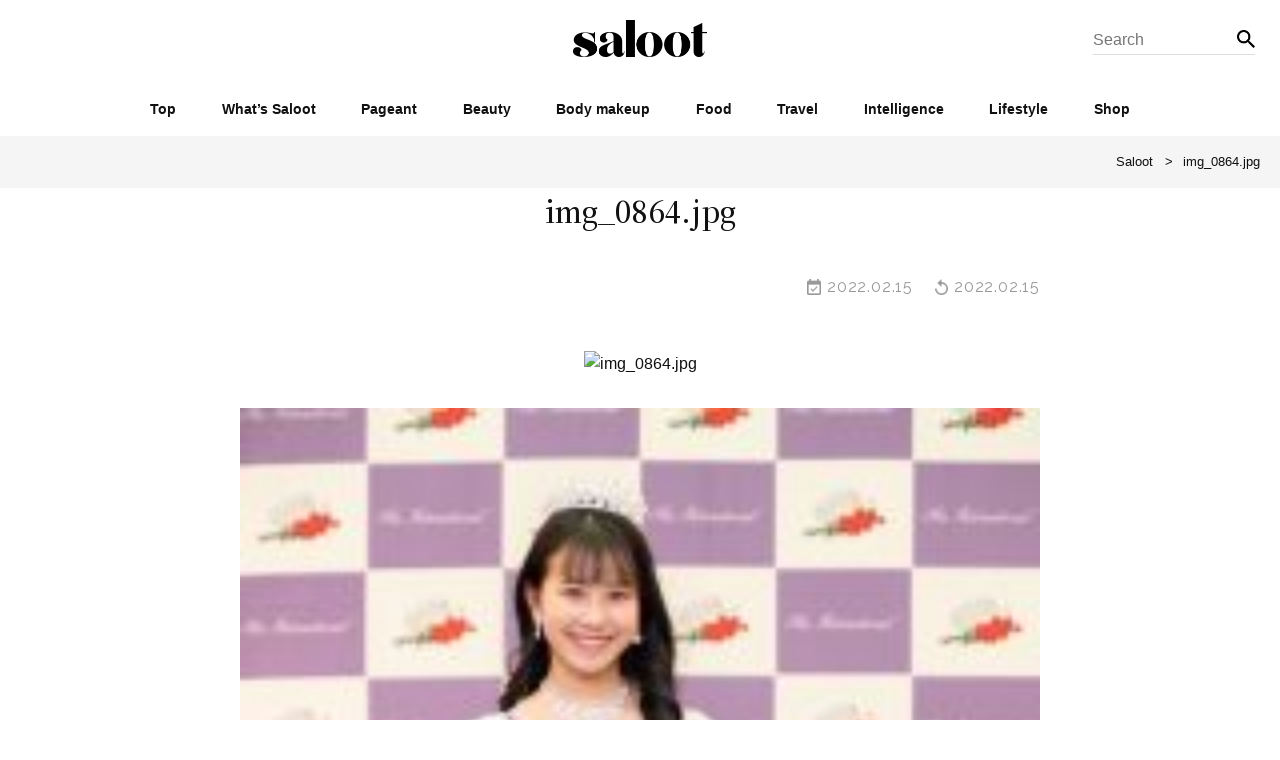

--- FILE ---
content_type: text/html; charset=UTF-8
request_url: https://saloot.jp/img_0864-jpg/
body_size: 8195
content:
<!DOCTYPE html>
<html lang="ja">

<head>
	<script data-ad-client="pub-4369486979406762" async src="https://pagead2.googlesyndication.com/
pagead/js/adsbygoogle.js"></script>
    <meta charset="utf-8">
    <meta http-equiv="X-UA-Compatible" content="IE=edge">
    <meta name="viewport" content="width=device-width, initial-scale=1.0">
    <meta name="format-detection" content="telephone=no">
    
        <link rel="stylesheet" href="https://fonts.googleapis.com/css?family=Noto+Sans+JP:100,300,400,500&amp;subset=japanese">
    <link rel="stylesheet" href="https://fonts.googleapis.com/css?family=Noto+Sans+KR:100,300,400,500&amp;subset=japanese">
    <link href="https://fonts.googleapis.com/css?family=Noto+Serif+JP:200,300,400,500&amp;subset=japanese" rel="stylesheet">
    <link href="https://fonts.googleapis.com/css?family=Noto+Serif+KR:200,300,400,500&amp;subset=japanese" rel="stylesheet">
    <link href="https://fonts.googleapis.com/css2?family=Raleway:wght@300;400;500;700&display=swap" rel="stylesheet">
    <!-- webfont end -->
    <link rel="stylesheet" href="https://saloot.jp/wp-content/themes/saloot/css/common.css?update20200611">
    <link rel="stylesheet" href="https://saloot.jp/wp-content/themes/saloot/css/style.css?update20200611">
    <link href="https://fonts.googleapis.com/icon?family=Material+Icons" rel="stylesheet">
    <link rel="stylesheet" href="https://saloot.jp/wp-content/themes/saloot/style.css?2020-06-18-074103">
    <!-- css end -->
    <script src="https://code.jquery.com/jquery-2.2.0.min.js" type="text/javascript"></script>
    <link rel="stylesheet" type="text/css" href="https://saloot.jp/wp-content/themes/saloot/js/slick.css">
    <!--<link rel="stylesheet" type="text/css" href="https://saloot.jp/wp-content/themes/saloot/js/slick-theme.css">-->
    <script src="https://saloot.jp/wp-content/themes/saloot/js/slick.js" type="text/javascript" charset="utf-8"></script>
    <link href="https://saloot.jp/wp-content/themes/saloot/js/magnific-popup.css" rel="stylesheet" type="text/css">
    <script src="https://saloot.jp/wp-content/themes/saloot/js/magnific-popup.js"></script>
    <script src="https://saloot.jp/wp-content/themes/saloot/js/scrollsmoothly.js"></script>
    <link rel="stylesheet" href="https://ajax.googleapis.com/ajax/libs/jqueryui/1/themes/ui-darkness/jquery-ui.css">
    <script src="https://saloot.jp/wp-content/themes/saloot/js/function.js"></script>
    <!-- js end -->
    <link rel="icon" href="https://saloot.jp/wp-content/themes/saloot/icon.ico">
    <!-- favicon end -->
    	<style>img:is([sizes="auto" i], [sizes^="auto," i]) { contain-intrinsic-size: 3000px 1500px }</style>
	
		<!-- All in One SEO 4.1.2.3 -->
		<title>img_0864.jpg | saloot</title>
		<meta property="og:site_name" content="saloot" />
		<meta property="og:type" content="article" />
		<meta property="og:title" content="img_0864.jpg | saloot" />
		<meta property="og:image" content="https://saloot.jp/wp-content/uploads/2020/06/visual.png" />
		<meta property="og:image:secure_url" content="https://saloot.jp/wp-content/uploads/2020/06/visual.png" />
		<meta property="og:image:width" content="1000" />
		<meta property="og:image:height" content="500" />
		<meta property="article:published_time" content="2022-02-15T01:04:42Z" />
		<meta property="article:modified_time" content="2022-02-15T01:04:42Z" />
		<meta name="twitter:card" content="summary_large_image" />
		<meta name="twitter:domain" content="saloot.jp" />
		<meta name="twitter:title" content="img_0864.jpg | saloot" />
		<meta name="twitter:image" content="https://saloot.jp/wp-content/uploads/2020/06/visual.png" />
		<script type="application/ld+json" class="aioseo-schema">
			{"@context":"https:\/\/schema.org","@graph":[{"@type":"WebSite","@id":"https:\/\/saloot.jp\/#website","url":"https:\/\/saloot.jp\/","name":"saloot","description":"\u305d\u306e\u51fa\u4f1a\u3044\u304c\u3001\u4eba\u751f\u3092\u5909\u3048\u308b\u3002\u81ea\u5206\u3089\u3057\u304f\u8f1d\u304f\u4eba\u306e\u305f\u3081\u306e\u30e9\u30a4\u30d5\u30b9\u30bf\u30a4\u30eb\u30de\u30ac\u30b8\u30f3","publisher":{"@id":"https:\/\/saloot.jp\/#organization"}},{"@type":"Organization","@id":"https:\/\/saloot.jp\/#organization","name":"saloot","url":"https:\/\/saloot.jp\/"},{"@type":"BreadcrumbList","@id":"https:\/\/saloot.jp\/img_0864-jpg\/#breadcrumblist","itemListElement":[{"@type":"ListItem","@id":"https:\/\/saloot.jp\/#listItem","position":"1","item":{"@type":"WebPage","@id":"https:\/\/saloot.jp\/","name":"\u30db\u30fc\u30e0","description":"\u305d\u306e\u51fa\u4f1a\u3044\u304c\u3001\u4eba\u751f\u3092\u5909\u3048\u308b\u3002\u81ea\u5206\u3089\u3057\u304f\u8f1d\u304f\u4eba\u306e\u305f\u3081\u306e\u30e9\u30a4\u30d5\u30b9\u30bf\u30a4\u30eb\u30de\u30ac\u30b8\u30f3","url":"https:\/\/saloot.jp\/"},"nextItem":"https:\/\/saloot.jp\/img_0864-jpg\/#listItem"},{"@type":"ListItem","@id":"https:\/\/saloot.jp\/img_0864-jpg\/#listItem","position":"2","item":{"@type":"WebPage","@id":"https:\/\/saloot.jp\/img_0864-jpg\/","name":"img_0864.jpg","url":"https:\/\/saloot.jp\/img_0864-jpg\/"},"previousItem":"https:\/\/saloot.jp\/#listItem"}]},{"@type":"Person","@id":"https:\/\/saloot.jp\/columnist\/osumi\/#author","url":"https:\/\/saloot.jp\/columnist\/osumi\/","name":"\u5927\u4f4f \u5948\u4fdd\u5b50","image":{"@type":"ImageObject","@id":"https:\/\/saloot.jp\/img_0864-jpg\/#authorImage","url":"https:\/\/saloot.jp\/wp-content\/uploads\/2021\/02\/IMG_5424-150x150.jpeg","width":"96","height":"96","caption":"\u5927\u4f4f \u5948\u4fdd\u5b50"}},{"@type":"ItemPage","@id":"https:\/\/saloot.jp\/img_0864-jpg\/#itempage","url":"https:\/\/saloot.jp\/img_0864-jpg\/","name":"img_0864.jpg | saloot","inLanguage":"ja","isPartOf":{"@id":"https:\/\/saloot.jp\/#website"},"breadcrumb":{"@id":"https:\/\/saloot.jp\/img_0864-jpg\/#breadcrumblist"},"author":"https:\/\/saloot.jp\/img_0864-jpg\/#author","creator":"https:\/\/saloot.jp\/img_0864-jpg\/#author","datePublished":"2022-02-15T01:04:42+09:00","dateModified":"2022-02-15T01:04:42+09:00"}]}
		</script>
		<!-- All in One SEO -->

<link rel='dns-prefetch' href='//pagead2.googlesyndication.com' />
<script type="text/javascript">
/* <![CDATA[ */
window._wpemojiSettings = {"baseUrl":"https:\/\/s.w.org\/images\/core\/emoji\/15.0.3\/72x72\/","ext":".png","svgUrl":"https:\/\/s.w.org\/images\/core\/emoji\/15.0.3\/svg\/","svgExt":".svg","source":{"concatemoji":"https:\/\/saloot.jp\/wp-includes\/js\/wp-emoji-release.min.js?ver=6.7.4"}};
/*! This file is auto-generated */
!function(i,n){var o,s,e;function c(e){try{var t={supportTests:e,timestamp:(new Date).valueOf()};sessionStorage.setItem(o,JSON.stringify(t))}catch(e){}}function p(e,t,n){e.clearRect(0,0,e.canvas.width,e.canvas.height),e.fillText(t,0,0);var t=new Uint32Array(e.getImageData(0,0,e.canvas.width,e.canvas.height).data),r=(e.clearRect(0,0,e.canvas.width,e.canvas.height),e.fillText(n,0,0),new Uint32Array(e.getImageData(0,0,e.canvas.width,e.canvas.height).data));return t.every(function(e,t){return e===r[t]})}function u(e,t,n){switch(t){case"flag":return n(e,"\ud83c\udff3\ufe0f\u200d\u26a7\ufe0f","\ud83c\udff3\ufe0f\u200b\u26a7\ufe0f")?!1:!n(e,"\ud83c\uddfa\ud83c\uddf3","\ud83c\uddfa\u200b\ud83c\uddf3")&&!n(e,"\ud83c\udff4\udb40\udc67\udb40\udc62\udb40\udc65\udb40\udc6e\udb40\udc67\udb40\udc7f","\ud83c\udff4\u200b\udb40\udc67\u200b\udb40\udc62\u200b\udb40\udc65\u200b\udb40\udc6e\u200b\udb40\udc67\u200b\udb40\udc7f");case"emoji":return!n(e,"\ud83d\udc26\u200d\u2b1b","\ud83d\udc26\u200b\u2b1b")}return!1}function f(e,t,n){var r="undefined"!=typeof WorkerGlobalScope&&self instanceof WorkerGlobalScope?new OffscreenCanvas(300,150):i.createElement("canvas"),a=r.getContext("2d",{willReadFrequently:!0}),o=(a.textBaseline="top",a.font="600 32px Arial",{});return e.forEach(function(e){o[e]=t(a,e,n)}),o}function t(e){var t=i.createElement("script");t.src=e,t.defer=!0,i.head.appendChild(t)}"undefined"!=typeof Promise&&(o="wpEmojiSettingsSupports",s=["flag","emoji"],n.supports={everything:!0,everythingExceptFlag:!0},e=new Promise(function(e){i.addEventListener("DOMContentLoaded",e,{once:!0})}),new Promise(function(t){var n=function(){try{var e=JSON.parse(sessionStorage.getItem(o));if("object"==typeof e&&"number"==typeof e.timestamp&&(new Date).valueOf()<e.timestamp+604800&&"object"==typeof e.supportTests)return e.supportTests}catch(e){}return null}();if(!n){if("undefined"!=typeof Worker&&"undefined"!=typeof OffscreenCanvas&&"undefined"!=typeof URL&&URL.createObjectURL&&"undefined"!=typeof Blob)try{var e="postMessage("+f.toString()+"("+[JSON.stringify(s),u.toString(),p.toString()].join(",")+"));",r=new Blob([e],{type:"text/javascript"}),a=new Worker(URL.createObjectURL(r),{name:"wpTestEmojiSupports"});return void(a.onmessage=function(e){c(n=e.data),a.terminate(),t(n)})}catch(e){}c(n=f(s,u,p))}t(n)}).then(function(e){for(var t in e)n.supports[t]=e[t],n.supports.everything=n.supports.everything&&n.supports[t],"flag"!==t&&(n.supports.everythingExceptFlag=n.supports.everythingExceptFlag&&n.supports[t]);n.supports.everythingExceptFlag=n.supports.everythingExceptFlag&&!n.supports.flag,n.DOMReady=!1,n.readyCallback=function(){n.DOMReady=!0}}).then(function(){return e}).then(function(){var e;n.supports.everything||(n.readyCallback(),(e=n.source||{}).concatemoji?t(e.concatemoji):e.wpemoji&&e.twemoji&&(t(e.twemoji),t(e.wpemoji)))}))}((window,document),window._wpemojiSettings);
/* ]]> */
</script>
<style id='wp-emoji-styles-inline-css' type='text/css'>

	img.wp-smiley, img.emoji {
		display: inline !important;
		border: none !important;
		box-shadow: none !important;
		height: 1em !important;
		width: 1em !important;
		margin: 0 0.07em !important;
		vertical-align: -0.1em !important;
		background: none !important;
		padding: 0 !important;
	}
</style>
<link rel='stylesheet' id='wp-block-library-css' href='https://saloot.jp/wp-includes/css/dist/block-library/style.min.css?ver=6.7.4' type='text/css' media='all' />
<style id='wp-block-library-inline-css' type='text/css'>
.has-text-align-justify{text-align:justify;}
</style>
<link rel='stylesheet' id='mediaelement-css' href='https://saloot.jp/wp-includes/js/mediaelement/mediaelementplayer-legacy.min.css?ver=4.2.17' type='text/css' media='all' />
<link rel='stylesheet' id='wp-mediaelement-css' href='https://saloot.jp/wp-includes/js/mediaelement/wp-mediaelement.min.css?ver=6.7.4' type='text/css' media='all' />
<style id='classic-theme-styles-inline-css' type='text/css'>
/*! This file is auto-generated */
.wp-block-button__link{color:#fff;background-color:#32373c;border-radius:9999px;box-shadow:none;text-decoration:none;padding:calc(.667em + 2px) calc(1.333em + 2px);font-size:1.125em}.wp-block-file__button{background:#32373c;color:#fff;text-decoration:none}
</style>
<style id='global-styles-inline-css' type='text/css'>
:root{--wp--preset--aspect-ratio--square: 1;--wp--preset--aspect-ratio--4-3: 4/3;--wp--preset--aspect-ratio--3-4: 3/4;--wp--preset--aspect-ratio--3-2: 3/2;--wp--preset--aspect-ratio--2-3: 2/3;--wp--preset--aspect-ratio--16-9: 16/9;--wp--preset--aspect-ratio--9-16: 9/16;--wp--preset--color--black: #000000;--wp--preset--color--cyan-bluish-gray: #abb8c3;--wp--preset--color--white: #ffffff;--wp--preset--color--pale-pink: #f78da7;--wp--preset--color--vivid-red: #cf2e2e;--wp--preset--color--luminous-vivid-orange: #ff6900;--wp--preset--color--luminous-vivid-amber: #fcb900;--wp--preset--color--light-green-cyan: #7bdcb5;--wp--preset--color--vivid-green-cyan: #00d084;--wp--preset--color--pale-cyan-blue: #8ed1fc;--wp--preset--color--vivid-cyan-blue: #0693e3;--wp--preset--color--vivid-purple: #9b51e0;--wp--preset--gradient--vivid-cyan-blue-to-vivid-purple: linear-gradient(135deg,rgba(6,147,227,1) 0%,rgb(155,81,224) 100%);--wp--preset--gradient--light-green-cyan-to-vivid-green-cyan: linear-gradient(135deg,rgb(122,220,180) 0%,rgb(0,208,130) 100%);--wp--preset--gradient--luminous-vivid-amber-to-luminous-vivid-orange: linear-gradient(135deg,rgba(252,185,0,1) 0%,rgba(255,105,0,1) 100%);--wp--preset--gradient--luminous-vivid-orange-to-vivid-red: linear-gradient(135deg,rgba(255,105,0,1) 0%,rgb(207,46,46) 100%);--wp--preset--gradient--very-light-gray-to-cyan-bluish-gray: linear-gradient(135deg,rgb(238,238,238) 0%,rgb(169,184,195) 100%);--wp--preset--gradient--cool-to-warm-spectrum: linear-gradient(135deg,rgb(74,234,220) 0%,rgb(151,120,209) 20%,rgb(207,42,186) 40%,rgb(238,44,130) 60%,rgb(251,105,98) 80%,rgb(254,248,76) 100%);--wp--preset--gradient--blush-light-purple: linear-gradient(135deg,rgb(255,206,236) 0%,rgb(152,150,240) 100%);--wp--preset--gradient--blush-bordeaux: linear-gradient(135deg,rgb(254,205,165) 0%,rgb(254,45,45) 50%,rgb(107,0,62) 100%);--wp--preset--gradient--luminous-dusk: linear-gradient(135deg,rgb(255,203,112) 0%,rgb(199,81,192) 50%,rgb(65,88,208) 100%);--wp--preset--gradient--pale-ocean: linear-gradient(135deg,rgb(255,245,203) 0%,rgb(182,227,212) 50%,rgb(51,167,181) 100%);--wp--preset--gradient--electric-grass: linear-gradient(135deg,rgb(202,248,128) 0%,rgb(113,206,126) 100%);--wp--preset--gradient--midnight: linear-gradient(135deg,rgb(2,3,129) 0%,rgb(40,116,252) 100%);--wp--preset--font-size--small: 13px;--wp--preset--font-size--medium: 20px;--wp--preset--font-size--large: 36px;--wp--preset--font-size--x-large: 42px;--wp--preset--spacing--20: 0.44rem;--wp--preset--spacing--30: 0.67rem;--wp--preset--spacing--40: 1rem;--wp--preset--spacing--50: 1.5rem;--wp--preset--spacing--60: 2.25rem;--wp--preset--spacing--70: 3.38rem;--wp--preset--spacing--80: 5.06rem;--wp--preset--shadow--natural: 6px 6px 9px rgba(0, 0, 0, 0.2);--wp--preset--shadow--deep: 12px 12px 50px rgba(0, 0, 0, 0.4);--wp--preset--shadow--sharp: 6px 6px 0px rgba(0, 0, 0, 0.2);--wp--preset--shadow--outlined: 6px 6px 0px -3px rgba(255, 255, 255, 1), 6px 6px rgba(0, 0, 0, 1);--wp--preset--shadow--crisp: 6px 6px 0px rgba(0, 0, 0, 1);}:where(.is-layout-flex){gap: 0.5em;}:where(.is-layout-grid){gap: 0.5em;}body .is-layout-flex{display: flex;}.is-layout-flex{flex-wrap: wrap;align-items: center;}.is-layout-flex > :is(*, div){margin: 0;}body .is-layout-grid{display: grid;}.is-layout-grid > :is(*, div){margin: 0;}:where(.wp-block-columns.is-layout-flex){gap: 2em;}:where(.wp-block-columns.is-layout-grid){gap: 2em;}:where(.wp-block-post-template.is-layout-flex){gap: 1.25em;}:where(.wp-block-post-template.is-layout-grid){gap: 1.25em;}.has-black-color{color: var(--wp--preset--color--black) !important;}.has-cyan-bluish-gray-color{color: var(--wp--preset--color--cyan-bluish-gray) !important;}.has-white-color{color: var(--wp--preset--color--white) !important;}.has-pale-pink-color{color: var(--wp--preset--color--pale-pink) !important;}.has-vivid-red-color{color: var(--wp--preset--color--vivid-red) !important;}.has-luminous-vivid-orange-color{color: var(--wp--preset--color--luminous-vivid-orange) !important;}.has-luminous-vivid-amber-color{color: var(--wp--preset--color--luminous-vivid-amber) !important;}.has-light-green-cyan-color{color: var(--wp--preset--color--light-green-cyan) !important;}.has-vivid-green-cyan-color{color: var(--wp--preset--color--vivid-green-cyan) !important;}.has-pale-cyan-blue-color{color: var(--wp--preset--color--pale-cyan-blue) !important;}.has-vivid-cyan-blue-color{color: var(--wp--preset--color--vivid-cyan-blue) !important;}.has-vivid-purple-color{color: var(--wp--preset--color--vivid-purple) !important;}.has-black-background-color{background-color: var(--wp--preset--color--black) !important;}.has-cyan-bluish-gray-background-color{background-color: var(--wp--preset--color--cyan-bluish-gray) !important;}.has-white-background-color{background-color: var(--wp--preset--color--white) !important;}.has-pale-pink-background-color{background-color: var(--wp--preset--color--pale-pink) !important;}.has-vivid-red-background-color{background-color: var(--wp--preset--color--vivid-red) !important;}.has-luminous-vivid-orange-background-color{background-color: var(--wp--preset--color--luminous-vivid-orange) !important;}.has-luminous-vivid-amber-background-color{background-color: var(--wp--preset--color--luminous-vivid-amber) !important;}.has-light-green-cyan-background-color{background-color: var(--wp--preset--color--light-green-cyan) !important;}.has-vivid-green-cyan-background-color{background-color: var(--wp--preset--color--vivid-green-cyan) !important;}.has-pale-cyan-blue-background-color{background-color: var(--wp--preset--color--pale-cyan-blue) !important;}.has-vivid-cyan-blue-background-color{background-color: var(--wp--preset--color--vivid-cyan-blue) !important;}.has-vivid-purple-background-color{background-color: var(--wp--preset--color--vivid-purple) !important;}.has-black-border-color{border-color: var(--wp--preset--color--black) !important;}.has-cyan-bluish-gray-border-color{border-color: var(--wp--preset--color--cyan-bluish-gray) !important;}.has-white-border-color{border-color: var(--wp--preset--color--white) !important;}.has-pale-pink-border-color{border-color: var(--wp--preset--color--pale-pink) !important;}.has-vivid-red-border-color{border-color: var(--wp--preset--color--vivid-red) !important;}.has-luminous-vivid-orange-border-color{border-color: var(--wp--preset--color--luminous-vivid-orange) !important;}.has-luminous-vivid-amber-border-color{border-color: var(--wp--preset--color--luminous-vivid-amber) !important;}.has-light-green-cyan-border-color{border-color: var(--wp--preset--color--light-green-cyan) !important;}.has-vivid-green-cyan-border-color{border-color: var(--wp--preset--color--vivid-green-cyan) !important;}.has-pale-cyan-blue-border-color{border-color: var(--wp--preset--color--pale-cyan-blue) !important;}.has-vivid-cyan-blue-border-color{border-color: var(--wp--preset--color--vivid-cyan-blue) !important;}.has-vivid-purple-border-color{border-color: var(--wp--preset--color--vivid-purple) !important;}.has-vivid-cyan-blue-to-vivid-purple-gradient-background{background: var(--wp--preset--gradient--vivid-cyan-blue-to-vivid-purple) !important;}.has-light-green-cyan-to-vivid-green-cyan-gradient-background{background: var(--wp--preset--gradient--light-green-cyan-to-vivid-green-cyan) !important;}.has-luminous-vivid-amber-to-luminous-vivid-orange-gradient-background{background: var(--wp--preset--gradient--luminous-vivid-amber-to-luminous-vivid-orange) !important;}.has-luminous-vivid-orange-to-vivid-red-gradient-background{background: var(--wp--preset--gradient--luminous-vivid-orange-to-vivid-red) !important;}.has-very-light-gray-to-cyan-bluish-gray-gradient-background{background: var(--wp--preset--gradient--very-light-gray-to-cyan-bluish-gray) !important;}.has-cool-to-warm-spectrum-gradient-background{background: var(--wp--preset--gradient--cool-to-warm-spectrum) !important;}.has-blush-light-purple-gradient-background{background: var(--wp--preset--gradient--blush-light-purple) !important;}.has-blush-bordeaux-gradient-background{background: var(--wp--preset--gradient--blush-bordeaux) !important;}.has-luminous-dusk-gradient-background{background: var(--wp--preset--gradient--luminous-dusk) !important;}.has-pale-ocean-gradient-background{background: var(--wp--preset--gradient--pale-ocean) !important;}.has-electric-grass-gradient-background{background: var(--wp--preset--gradient--electric-grass) !important;}.has-midnight-gradient-background{background: var(--wp--preset--gradient--midnight) !important;}.has-small-font-size{font-size: var(--wp--preset--font-size--small) !important;}.has-medium-font-size{font-size: var(--wp--preset--font-size--medium) !important;}.has-large-font-size{font-size: var(--wp--preset--font-size--large) !important;}.has-x-large-font-size{font-size: var(--wp--preset--font-size--x-large) !important;}
:where(.wp-block-post-template.is-layout-flex){gap: 1.25em;}:where(.wp-block-post-template.is-layout-grid){gap: 1.25em;}
:where(.wp-block-columns.is-layout-flex){gap: 2em;}:where(.wp-block-columns.is-layout-grid){gap: 2em;}
:root :where(.wp-block-pullquote){font-size: 1.5em;line-height: 1.6;}
</style>
<link rel='stylesheet' id='ppress-frontend-css' href='https://saloot.jp/wp-content/plugins/wp-user-avatar/assets/css/frontend.min.css?ver=3.1.15' type='text/css' media='all' />
<link rel='stylesheet' id='ppress-flatpickr-css' href='https://saloot.jp/wp-content/plugins/wp-user-avatar/assets/flatpickr/flatpickr.min.css?ver=3.1.15' type='text/css' media='all' />
<link rel='stylesheet' id='ppress-select2-css' href='https://saloot.jp/wp-content/plugins/wp-user-avatar/assets/select2/select2.min.css?ver=6.7.4' type='text/css' media='all' />
<link rel='stylesheet' id='video-js-css' href='https://saloot.jp/wp-content/plugins/video-embed-thumbnail-generator/video-js/v5/video-js.min.css?ver=5.20.5' type='text/css' media='all' />
<link rel='stylesheet' id='video-js-kg-skin-css' href='https://saloot.jp/wp-content/plugins/video-embed-thumbnail-generator/video-js/v5/kg-video-js-skin.css?ver=4.7.2' type='text/css' media='all' />
<link rel='stylesheet' id='kgvid_video_styles-css' href='https://saloot.jp/wp-content/plugins/video-embed-thumbnail-generator/css/kgvid_styles.css?ver=4.7.2' type='text/css' media='all' />
<link rel='stylesheet' id='jetpack_css-css' href='https://saloot.jp/wp-content/plugins/jetpack/css/jetpack.css?ver=10.1.2' type='text/css' media='all' />
<script type="text/javascript" src="https://saloot.jp/wp-includes/js/jquery/jquery.min.js?ver=3.7.1" id="jquery-core-js"></script>
<script type="text/javascript" src="https://saloot.jp/wp-includes/js/jquery/jquery-migrate.min.js?ver=3.4.1" id="jquery-migrate-js"></script>
<script type="text/javascript" src="https://saloot.jp/wp-content/plugins/wp-user-avatar/assets/flatpickr/flatpickr.min.js?ver=6.7.4" id="ppress-flatpickr-js"></script>
<script type="text/javascript" src="https://saloot.jp/wp-content/plugins/wp-user-avatar/assets/select2/select2.min.js?ver=6.7.4" id="ppress-select2-js"></script>
<link rel="https://api.w.org/" href="https://saloot.jp/wp-json/" /><link rel="alternate" title="JSON" type="application/json" href="https://saloot.jp/wp-json/wp/v2/media/1470" /><link rel="EditURI" type="application/rsd+xml" title="RSD" href="https://saloot.jp/xmlrpc.php?rsd" />
<meta name="generator" content="WordPress 6.7.4" />
<link rel='shortlink' href='https://saloot.jp/?p=1470' />
<link rel="alternate" title="oEmbed (JSON)" type="application/json+oembed" href="https://saloot.jp/wp-json/oembed/1.0/embed?url=https%3A%2F%2Fsaloot.jp%2Fimg_0864-jpg%2F" />
<link rel="alternate" title="oEmbed (XML)" type="text/xml+oembed" href="https://saloot.jp/wp-json/oembed/1.0/embed?url=https%3A%2F%2Fsaloot.jp%2Fimg_0864-jpg%2F&#038;format=xml" />
<meta name="cdp-version" content="1.1.7" /><meta name="generator" content="Site Kit by Google 1.40.0" /><!-- Markup (JSON-LD) structured in schema.org ver.4.8.1 START -->
<script type="application/ld+json">
{
    "@context": "https://schema.org",
    "@type": "BreadcrumbList",
    "itemListElement": [
        {
            "@type": "ListItem",
            "position": 1,
            "item": {
                "@id": "https://saloot.jp",
                "name": "Saloot"
            }
        },
        {
            "@type": "ListItem",
            "position": 2,
            "item": {
                "@id": "https://saloot.jp/img_0864-jpg/",
                "name": "img_0864.jpg"
            }
        }
    ]
}
</script>
<!-- Markup (JSON-LD) structured in schema.org END -->
<style type='text/css'>img#wpstats{display:none}</style>
		<script async src="//pagead2.googlesyndication.com/pagead/js/adsbygoogle.js"></script><script>(adsbygoogle = window.adsbygoogle || []).push({"google_ad_client":"ca-pub-4369486979406762","enable_page_level_ads":true,"tag_partner":"site_kit"});</script>		<style type="text/css" id="wp-custom-css">
			/*whatsページタイトルの崩れを調整*/
.post-content-body h2.text_title {
display: block;
padding: inherit;
margin: 0 0 40px;
}
.post-content-body h2.text_title::before {
left: inherit;
}
/*
@media screen and (max-width: 768px){
#footer .fnav li:nth-child(-n+3) {
margin: 0 15px;
}
}
*/		</style>
		        <script data-ad-client="ca-pub-9884713364614475" async src="https://pagead2.googlesyndication.com/pagead/js/adsbygoogle.js"></script>
</head>

<body class="attachment attachment-template-default single single-attachment postid-1470 attachmentid-1470 attachment-jpeg article">

    <div id="wrapper" class="top">

        <header id="header" class="area">
    <div class="inner">
<h1 class="logo"><a href="https://saloot.jp/"><img src="https://saloot.jp/wp-content/themes/saloot/img/common/logo.png" alt="saloot"></a></h1>
        <div class="search pc">
            <form action="https://saloot.jp" method="get">
                <input type="search" name="s" placeholder="Search" required>
                <button type="submit"><img src="https://saloot.jp/wp-content/themes/saloot/img/common/icon_search.png" alt="検索"></button>
            </form>

        </div>

        <nav id="gnav" class="pc">
            <ul><li><span><a href="https://saloot.jp">Top</a></span></li>
<li><span><a href="https://saloot.jp/whatssaloot/">What&#8217;s Saloot</a></span></li>
<li><span><a href="https://saloot.jp/pageant/">Pageant</a></span></li>
<li><span><a href="https://saloot.jp/beauty/">Beauty</a></span></li>
<li><span><a href="https://saloot.jp/body-makeup/">Body makeup</a></span></li>
<li><span><a href="https://saloot.jp/food/">Food</a></span></li>
<li><span><a href="https://saloot.jp/travel/">Travel</a></span></li>
<li><span><a href="https://saloot.jp/intelligence/">Intelligence</a></span></li>
<li><span><a href="https://saloot.jp/lifestyle/">Lifestyle</a></span></li>
<li><span><a href="https://maison-rosecrusaders.com/">Shop</a></span></li>
</ul>        </nav>
        <!-- gnav_pc end -->

    </div>
</header>
<!-- header end -->        <div id="nav_sp" class="sp">
    <div id="btn_nav"><span></span><span></span><span></span></div>
    <nav>
        <div class="search sp">
        <form action="https://saloot.jp" method="get">
                <input type="text" name="s" placeholder="Search" required>
                <button type="submit"><img src="https://saloot.jp/wp-content/themes/saloot/img/common/icon_search_sp.png" alt="検索"></button>
            </form>
        </div>
        <ul>
            <div class="menu-%e3%83%98%e3%83%83%e3%83%80%e3%83%bc%e3%83%a1%e3%83%8b%e3%83%a5%e3%83%bc-container"><ul id="menu-%e3%83%98%e3%83%83%e3%83%80%e3%83%bc%e3%83%a1%e3%83%8b%e3%83%a5%e3%83%bc-1" class="menu"><li><span><a href="https://saloot.jp">Top</a></span></li>
<li><span><a href="https://saloot.jp/whatssaloot/">What&#8217;s Saloot</a></span></li>
<li><span><a href="https://saloot.jp/pageant/">Pageant</a></span></li>
<li><span><a href="https://saloot.jp/beauty/">Beauty</a></span></li>
<li><span><a href="https://saloot.jp/body-makeup/">Body makeup</a></span></li>
<li><span><a href="https://saloot.jp/food/">Food</a></span></li>
<li><span><a href="https://saloot.jp/travel/">Travel</a></span></li>
<li><span><a href="https://saloot.jp/intelligence/">Intelligence</a></span></li>
<li><span><a href="https://saloot.jp/lifestyle/">Lifestyle</a></span></li>
<li><span><a href="https://maison-rosecrusaders.com/">Shop</a></span></li>
</ul></div>        </ul>
    </nav>
</div>
<!-- nav sp end -->
        <main id="main">
            <section>
                <!-- Markup (JSON-LD) structured in schema.org Breadcrumb START -->
<ol class="breadcrumb pc">
<li><a href="https://saloot.jp">Saloot</a></li>
<li><a href="https://saloot.jp/img_0864-jpg/">img_0864.jpg</a></li>
</ol>
<!-- Markup (JSON-LD) structured in schema.org Breadcrumb END -->


		<div id="article" class="area">
			<div class="inner">

				<section class="detail">

										<h1 class="title serif"><span>img_0864.jpg</span></h1>
					<div class="date raleway">
						<p class="post">2022.02.15</p>
						<p class="update">2022.02.15</p>
					</div>
					<!-- post heading end -->
					<div class="post-content-body">
						<p class="img"><img src="" alt="img_0864.jpg"></p>
						<p class="attachment"><a href='https://saloot.jp/wp-content/uploads/2022/02/img_0864.jpg'><img fetchpriority="high" decoding="async" width="200" height="300" src="https://saloot.jp/wp-content/uploads/2022/02/img_0864-200x300.jpg" class="attachment-medium size-medium" alt="" srcset="https://saloot.jp/wp-content/uploads/2022/02/img_0864-200x300.jpg 200w, https://saloot.jp/wp-content/uploads/2022/02/img_0864-683x1024.jpg 683w, https://saloot.jp/wp-content/uploads/2022/02/img_0864-768x1151.jpg 768w, https://saloot.jp/wp-content/uploads/2022/02/img_0864-1025x1536.jpg 1025w, https://saloot.jp/wp-content/uploads/2022/02/img_0864.jpg 1046w" sizes="(max-width: 200px) 100vw, 200px" /></a></p>
					</div>
					<!-- post content end -->
					<p class="view raleway">123 view</p>

					<div class="info">
												<p class="icon"><a href="https://saloot.jp/columnist/osumi/"><img data-del="avatar" alt='' src='https://saloot.jp/wp-content/uploads/2021/02/IMG_5424-150x150.jpeg' class='avatar pp-user-avatar avatar-100 photo ' height='100' width='100'/></a></p>
						<div class="columnist">
							<p class="en raleway">COLUMNIST</p>
							<p class="name"><a href="https://saloot.jp/columnist/osumi/">大住 奈保子</a></p>
						</div>
					</div>
					<!-- info end -->

					<ul class="detail_pager">
						<li class="prev"><a href="https://saloot.jp/img_0864-jpg/" rel="prev">img_0864.jpg</a></li>
						<li class="next"></li>
					</ul>
					<!-- detail_pager end -->

				</section>

			</div>
		</div>
		<!-- article end -->


    <div id="ad" class="area">
        <div class="inner">
                            <ul class="ad">
                    <li><script async src="https://pagead2.googlesyndication.com/pagead/js/adsbygoogle.js?client=ca-pub-4369486979406762"
     crossorigin="anonymous"></script>
<!-- ディスプレイ広告 -->
<ins class="adsbygoogle"
     style="display:block"
     data-ad-client="ca-pub-4369486979406762"
     data-ad-slot="3287539206"
     data-ad-format="auto"
     data-full-width-responsive="true"></ins>
<script>
     (adsbygoogle = window.adsbygoogle || []).push({});
</script></li>                </ul>
                                        <p class="ban">
                    <div class="textwidget custom-html-widget"><div id="ad" class="area">
<div class="inner">
<p class="ban">
<a href="https://maison-rosecrusaders.com/" target="_blank">
<img src="https://saloot.jp/wp-content/uploads/2020/07/shop_ban_sp.jpg" alt="SALOOT Online shop" class="_pc">
</a>
</p>
</div>
</div></div>                </p>
                    </div>
    </div>
    <!-- ad end -->

<!-- Markup (JSON-LD) structured in schema.org Breadcrumb START -->
<ol class="breadcrumb sp">
<li><a href="https://saloot.jp">Saloot</a></li>
<li><a href="https://saloot.jp/img_0864-jpg/">img_0864.jpg</a></li>
</ol>
<!-- Markup (JSON-LD) structured in schema.org Breadcrumb END -->

</section>
<!-- section end -->
</main>
<!-- main end -->
<footer id="footer" class="area">
    <div class="inner">
        <div class="box">
            <p class="flogo"><a href="https://saloot.jp"><img src="https://saloot.jp/wp-content/themes/saloot/img/common/footer_logo.png" alt="saloot"></a></p>
                            <ul class="main_nav uppercase">
                    <li><div class="menu-%e3%83%95%e3%83%83%e3%82%bf%e3%83%bc%e3%82%a6%e3%82%a3%e3%82%b8%e3%83%83%e3%83%882-container"><ul id="menu-%e3%83%95%e3%83%83%e3%82%bf%e3%83%bc%e3%82%a6%e3%82%a3%e3%82%b8%e3%83%83%e3%83%882" class="menu"><li><a href="https://saloot.jp/">Top</a></li>
<li><a href="https://saloot.jp/whatssaloot/">What&#8217;s Saloot</a></li>
<li><a href="https://maison-rosecrusaders.com/">Shop</a></li>
</ul></div></li>                </ul>
                        <dl>
                <dt class="aco_btn">
                    <p>CATEGORY</p><span class="aco_btn"><span></span><span></span></span>
                </dt>
                <dd class="aco_box">
                    <ul>
                                                    <li>
                                <a href="https://saloot.jp/beauty/">Beauty</a>
                            </li>
                                                    <li>
                                <a href="https://saloot.jp/body-makeup/">Body makeup</a>
                            </li>
                                                    <li>
                                <a href="https://saloot.jp/food/">Food</a>
                            </li>
                                                    <li>
                                <a href="https://saloot.jp/intelligence/">Intelligence</a>
                            </li>
                                                    <li>
                                <a href="https://saloot.jp/lifestyle/">Lifestyle</a>
                            </li>
                                                    <li>
                                <a href="https://saloot.jp/pageant/">Pageant</a>
                            </li>
                                                    <li>
                                <a href="https://saloot.jp/travel/">Travel</a>
                            </li>
                                                    <li>
                                <a href="https://saloot.jp/pageant/behindofpageants/">ミスコンの舞台裏</a>
                            </li>
                                            </ul>
                </dd>
            </dl>
                    </div>
        <!-- box end -->
        <ul class="fnav">
            <li><a href="https://saloot.jp/contact/">お問い合わせ</a></li>
<li><a rel="privacy-policy" href="https://saloot.jp/privacy/">プライバシーポリシー</a></li>
<li><a href="https://saloot.jp/company/">会社概要</a></li>
        </ul>

        <!-- fnav end -->
        <p class="copy">(C) Rose Crusaders</p>
    </div>
    <div id="page_top">
        <a href="#wrapper" class="pagetop"></a>
    </div>
    <!-- page_top end -->
</footer>
<!-- footer end -->
</div>
<!-- wrapper end -->
<script type="text/javascript" id="toc-front-js-extra">
/* <![CDATA[ */
var tocplus = {"smooth_scroll_offset":"32"};
/* ]]> */
</script>
<script type="text/javascript" src="https://saloot.jp/wp-content/plugins/table-of-contents-plus/front.min.js?ver=2106" id="toc-front-js"></script>
<script type="text/javascript" id="ppress-frontend-script-js-extra">
/* <![CDATA[ */
var pp_ajax_form = {"ajaxurl":"https:\/\/saloot.jp\/wp-admin\/admin-ajax.php","confirm_delete":"Are you sure?","deleting_text":"Deleting...","deleting_error":"An error occurred. Please try again.","nonce":"291831cda3","disable_ajax_form":"false"};
/* ]]> */
</script>
<script type="text/javascript" src="https://saloot.jp/wp-content/plugins/wp-user-avatar/assets/js/frontend.min.js?ver=3.1.15" id="ppress-frontend-script-js"></script>
<script src='https://stats.wp.com/e-202546.js' defer></script>
<script>
	_stq = window._stq || [];
	_stq.push([ 'view', {v:'ext',j:'1:10.1.2',blog:'197999606',post:'1470',tz:'9',srv:'saloot.jp'} ]);
	_stq.push([ 'clickTrackerInit', '197999606', '1470' ]);
</script>
</body>

</html>

--- FILE ---
content_type: text/html; charset=utf-8
request_url: https://www.google.com/recaptcha/api2/aframe
body_size: 265
content:
<!DOCTYPE HTML><html><head><meta http-equiv="content-type" content="text/html; charset=UTF-8"></head><body><script nonce="PbQoCFJSnpfbt084_e_B_g">/** Anti-fraud and anti-abuse applications only. See google.com/recaptcha */ try{var clients={'sodar':'https://pagead2.googlesyndication.com/pagead/sodar?'};window.addEventListener("message",function(a){try{if(a.source===window.parent){var b=JSON.parse(a.data);var c=clients[b['id']];if(c){var d=document.createElement('img');d.src=c+b['params']+'&rc='+(localStorage.getItem("rc::a")?sessionStorage.getItem("rc::b"):"");window.document.body.appendChild(d);sessionStorage.setItem("rc::e",parseInt(sessionStorage.getItem("rc::e")||0)+1);localStorage.setItem("rc::h",'1762947158480');}}}catch(b){}});window.parent.postMessage("_grecaptcha_ready", "*");}catch(b){}</script></body></html>

--- FILE ---
content_type: text/css
request_url: https://saloot.jp/wp-content/themes/saloot/css/common.css?update20200611
body_size: 5681
content:
@charset "utf-8";

/* reset 2018.11
-------------------------------------------------------*/
/* http://meyerweb.com/eric/tools/css/reset/ 
v2.0 | 20110126
License: none (public domain)
*/
html, body, div, span, applet, object, iframe,
h1, h2, h3, h4, h5, h6, p, blockquote, pre,
a, abbr, acronym, address, big, cite, code,
del, dfn, em, img, ins, kbd, q, s, samp,
small, strike, strong, sub, sup, tt, var,
b, u, i, center,
dl, dt, dd, ol, ul, li,
fieldset, form, label, legend,
table, caption, tbody, tfoot, thead, tr, th, td,
article, aside, canvas, details, embed,
figure, figcaption, footer, header, hgroup,
menu, nav, output, ruby, section, summary,
time, mark, audio, video {
	margin: 0;
	padding: 0;
	border: 0;
	font-size: 100%;
	font: inherit;
	vertical-align: baseline;
    box-sizing: border-box;
    word-break: break-all;
    word-wrap: break-word;
}
/* HTML5 display-role reset for older browsers */
article, aside, details, figcaption, figure,
footer, header, hgroup, main, menu, nav, section, small {
	display: block;
}
body {
    font-family: 'ヒラギノ角ゴ Pro W3','Hiragino Kaku Gothic Pro','メイリオ',Meiryo,'ＭＳ Ｐゴシック',sans-serif;
	font-size: 16px;
	font-weight: 400;
	line-height: 1;
	color: #111;
	background: #fff;
	height: 100%;
	-webkit-text-size-adjust: none;
	-webkit-overflow-scrolling: touch;/*iOS滑らかスクロール*/
}
a {
	color: #111;
	text-decoration: none;
	transition: .3s;
	cursor: pointer;
}
a:hover {
	opacity: 0.7;
}
b {
	font-weight: 500;
}
img {
	width: 100%;
	vertical-align: bottom;
}
ol, ul {
	list-style: none;
}
blockquote, q {
	quotes: none;
}
blockquote:before, blockquote:after,
q:before, q:after {
	content: '';
	content: none;
}
table {
	border-collapse: collapse;
	border-spacing: 0;
}
input,
select,
textarea {
	outline: none;
    font-family: 'ヒラギノ角ゴ Pro W3','Hiragino Kaku Gothic Pro','メイリオ',Meiryo,'ＭＳ Ｐゴシック',sans-serif;
	font-size: 100%;
}
input[type="text"],
input[type="password"],
input[type="email"],
input[type="tel"],
textarea,
select {
	margin: 0;
	padding: 3px 10px;
	box-sizing: border-box;
	line-height: 1;
	border: 1px solid #ccc;
	font-size: 16px;
}
textarea {
	padding: 10px;
}
input[type="checkbox"],
input[type="radio"] {
	margin-top: 5px;
}
input[type="submit"] {
	cursor: pointer;
}
input[type="image"],
input[type="button"],
input[type="checkbox"],
label {
	cursor: pointer;
}
input[type="submit"],
input[type="button"],
input[type="image"] {
	transition: .2s;
}
input[type="submit"]:hover,
input[type="button"]:hover,
input[type="image"]:hover {
	opacity: 0.7;
}
input[type="text"]:focus,
select:focus {
	outline: 0;
}
@media screen and (max-width: 768px) {
	body {
		font-size: 90%;
	}
	a:hover {
		opacity: 1;
	}
	input[type="checkbox"],
	input[type="radio"] {
		margin-top: 2px;
	}
	/* iOS reset */
	input[type="submit"],
	input[type="button"] {
		border-radius: 0;
		-webkit-box-sizing: content-box;
		-webkit-appearance: button;
		appearance: button;
		border: none;
		box-sizing: border-box;
		cursor: pointer;
	}
	input[type="submit"]::-webkit-search-decoration,
	input[type="button"]::-webkit-search-decoration {
		display: none;
	}
	input[type="submit"]::focus,
	input[type="button"]::focus {
		outline-offset: -2px;
	}
	input[type="text"],
	input[type="button"],
	input[type="email"],
	input[type="submit"],
	textarea {
		border-radius: 0;
		-webkit-appearance: none;
		-moz-appearance: none;
		appearance: none;
	}
	input[type="text"]::-webkit-input-placeholder {
		padding-top: 0.2em;
	}
	select {
		-webkit-appearance: none;
		-moz-appearance: none;
		appearance: none;
	}/* iOS reset end */
}



/* common
-------------------------------------------------------*/
#wrapper {
	overflow: hidden;
}
.area {
	padding: 30px 20px;
	box-sizing: border-box;
}
.inner {
	width: 100%;
	max-width: 1140px;
	margin: 0 auto;
	box-sizing: border-box;
}
.sp {
	display: none;
}
.serif {
    font-family: 'Noto Serif JP','Noto Serif KR',serif;
}
.raleway {
    font-family: 'Raleway', sans-serif;
}

@media screen and (max-width:768px) {
	.pc {
		display: none;
	}
	.sp {
		display: block;
	}
    .area {
        padding: 20px;
        box-sizing: border-box;
    }
}

/* header
-------------------------------------------------------*/
#wrapper {
    position: relative;
    overflow: auto;
    min-width: 320px;
}
#header.area {
    padding: 0 20px;
}
#header .inner {
    padding: 0;
}
#header .logo {
    display: flex;
    flex-flow: column;
    text-align: center;
    padding: 20px 0;
	align-items: center;
}
#header .logo span {
    font-size: 80%;
}
#header .logo img {
    max-width: 134px;
    display: inline-block;
    margin-bottom: 15px;
}
.search.pc {
    position: absolute;
    right: 25px;
    top: 25px;
    padding: 5px 0;
    border-bottom: 1px solid #ddd;
}
.search.pc input {
    border: none;
    padding: 0;
    max-width: 140px;
}
.search.pc input[type="text"]::placeholder{
    font-size: 90%;
	color: #ccc;
}
.search.pc button {
    border: none;
    background: none;
    padding: 0;
    cursor: pointer;
    transition: .1s;
}
.search.pc button:hover {
    opacity: 0.7;
}
.search.pc button img {
    max-width: 18px;
}
.search.pc button:focus {
    outline: none;
}
@media screen and (max-width:768px) {
    #header .logo span {
        font-size: 90%;
        line-height: 1.4;
    }
    .search.sp {
        margin: 0 0 20px;
    }
    .search.sp input {
        border: none;
        padding: 10px;
		margin-right: 5px;
        max-width: 140px;
		background: #363636;
		border-radius: 5px;
		color: #fff;
    }
    .search.sp input[type="text"]::placeholder{
        font-size: 90%;
    }
    .search.sp button {
        border: none;
        background: none;
        padding: 0;
        cursor: pointer;
        transition: .1s;
    }
    .search.sp button:hover {
        opacity: 0.7;
    }
    .search.sp button img {
        max-width: 18px;
    }
    .search.sp button:focus {
        outline: none;
    }
}

#gnav ul {
    display: flex;
    justify-content: space-between;
    align-items: center;
    max-width: 1000px;
    margin: 0 auto;
}
#gnav a {
    position: relative;
    display: inline-block;
    color: #111;
    font-size: 90%;
    font-weight: bold;
    padding: 10px 10px 20px;
}
#gnav a::before {
    content: "";
    position: absolute;
    left: 50%;
    bottom: 0;
    width: 0;
    height: 4px;
    transform: translateX(-50%);
    background: #6d1476;
    transition: .3s;
}
#gnav a:hover,
#gnav .active a {
    color: #6d1476;
    opacity: 1;
}
#gnav a:hover::before,
#gnav .active a::before {
    width: 40px;
}
@media screen and (max-width:850px) {
	#gnav ul {
		font-size: 90%;
	}
}

/* sp_nav
-------------------------------------------------------*/
@media screen and (max-width:768px) {
/* toggle_menu */
    #btn_nav {
        position: fixed;
        top: 15px;
        right: 10px;
        z-index: 999;
        cursor: pointer;
        display: flex;
        flex-flow: column;
        justify-content: space-between;
        height: 18px;
    }
    #btn_nav span {
        display: inline-block;
        background: #333;
        width: 25px;
        height: 2px;
        transition: .5s;
        position: relative;
    }
    #btn_nav.active span {
        background: #fff;
        transform: translateY(8px) rotate(225deg);
    }
    #btn_nav.active span:nth-child(2) {
        transform: scaleX(0);
    }
    #btn_nav.active span:last-child {
        transform: translateY(-8px) rotate(-225deg);
    }
    #nav_sp nav,
    #nav_sp nav::after {
        position: fixed;
        top: 0;
        height: 100%;
        width: 100%;
        overflow: hidden;
    }
    #nav_sp nav {
        display: flex;
        flex-flow: column;
        justify-content: center;
        overflow: auto;
        text-align: center;
        background: rgba(0,0,0,0.6);
        right: -100%;
        z-index: 998;
        transition: .5s;
    }
    #nav_sp nav::after {
        content: "";
        background: rgba(0,0,0,0.9);
        left: -100%;
        z-index: -1;
        transition: .7s;
    }
    #nav_sp nav.active {
        right: 0;
    }
    #nav_sp nav.active::after {
        left: 0;
    }
    #nav_sp ul li:first-child {
        border-top: 1px solid rgba(255,255,255,0.2);
    }
    #nav_sp ul li {
        border-bottom: 1px solid rgba(255,255,255,0.2);
    }
    #nav_sp ul li.active {
		font-weight: bold;
	}
    #nav_sp ul li a {
        display: block;
        color: #fff;
        padding: 20px;
    }/* toggle_menu end */
}


/* footer
-------------------------------------------------------*/
#footer {
    background: #111111;
    color: #fff;
    margin: 100px 0 0;
    position: relative;
}
#footer a {
    color: #fff;
}
#footer.area {
    padding: 50px 20px 40px;
}
#footer .inner {
    max-width: 800px;
}
#footer .box {
    display: flex;
    flex-flow: row nowrap;
    align-items: flex-start;
    justify-content: space-between;
    margin: 0 0 60px;
}
#footer .box .flogo img {
    max-width: 144px;
}
#footer .box .main_nav li {
    margin: 0 0 30px;
    text-align: center;
}
#footer .box dl dt {
    margin: 0 0 30px;
}
#footer .box dl dd ul li {
    margin: 0 0 15px;
}
#footer .box dl dd ul li a {
    font-size: 85%;
}
#footer .box .sns {
    display: flex;
    flex-flow: row nowrap;
    align-items: center;
    justify-content: space-between;
}
#footer .box .sns .tw img {
    max-width: 33px;
}
#footer .box .sns .fb {
    margin: 0 30px;
}
#footer .box .sns .fb img {
    max-width: 21px;
}
#footer .box .sns .ig img {
    max-width: 32px;
}
#footer .fnav {
    display: flex;
    flex-flow: row nowrap;
    align-items: center;
    justify-content: center;
    margin: 0 0 30px;
}
#footer .fnav li {
    margin: 0 15px;
}
#footer .fnav li a {
    font-size: 85%;
}
#footer .copy {
    text-align: center;
    font-size: 90%;
}
@media screen and (max-width:768px) {
    #footer {
        margin: 20px 0 0;
    }
    #footer.area {
        padding: 30px 0;
    }
    #footer .box {
        flex-flow: column;
        align-items: center;
        justify-content: center;
        margin: 0 0 40px;
    }
    #footer .box .flogo {
        margin: 0 0 30px;
    }
    #footer .box .flogo img {
        max-width: 110px;
    }
    #footer .box .main_nav {
        width: 100%;
    }
    #footer .box .main_nav li {
        border-top: 1px solid rgba(255,255,255,0.2);
        text-align: left;
        width: 100%;
        margin: 0;
    }
    #footer .box .main_nav li:last-child
    {
        border-bottom: 1px solid rgba(255,255,255,0.2);
    }
    #footer .box .main_nav li a {
        display: block;
        padding:  20px 0 20px 30px;
        font-size: 90%;
    }
    #footer .box dl {
        width: 100%;
        text-align: left;
        margin: 0 0 40px;
    }
    #footer .box dl dt {
        margin: 0;
        padding:  20px 0 20px 30px;
        font-size: 90%;
        border-bottom: 1px solid rgba(255,255,255,0.2);
    }
    #footer .box dl dd {
        padding: 20px 30px;
        border-bottom: 1px solid rgba(255,255,255,0.2);
    }
    #footer .box dl dd ul li {
        margin: 0;
    }
    #footer .box dl dd ul li:not(:last-child) {
        margin: 0 0 10px;
    }
    #footer .box .sns .fb {
        margin: 0 30px;
    }
    #footer .fnav {
        flex-flow: row wrap;
        align-items: center;
        justify-content: center;
        margin: 0 0 30px;
    }
    #footer .fnav li:nth-child(-n+3) {
        margin: 0 10px 20px;
    }
    #footer .fnav li a {
        font-size: 85%;
    }
    #footer .copy {
        text-align: center;
        font-size: 90%;
    }
}
 /* page_top
-------------------------------------------------------*/
.aco_btn span.aco_btn {
    display: none;
}
@media screen and (max-width:768px) {
    .aco_btn {
        position: relative;
    }
    .aco_btn span.aco_btn {
        position: absolute;
        right: 20px;
        margin: auto;
        display: block;
        width: 10px;
        height: 10px;
        top: 59%;
        transform: translate(-50%, -50%);
        -webkit-transform: translate(-50%, -50%);
        -ms-transform: translate(-50%, -50%);
        cursor: pointer;
    }
    .aco_btn span.aco_btn span:first-child {
        transform: rotate(90deg) translateX(1px) scale(1);
        transition: .5s;
    }
    .aco_btn.open .aco_btn span:first-child {
        transform: rotate(90deg) translateX(1px) scale(0);
    }
    .aco_btn span.aco_btn span {
        background: #fff;
        width: 10px;
        height: 1px;
        display: block;
    }
}
/* page_top
-------------------------------------------------------*/
#page_top {
    position: absolute;
    right: 30px;
    bottom: 20px;
}
#page_top a {
    position: relative;
    display: inline-block;
}
#page_top a::before{
    content: '';
    width: 14px;
    height: 14px;
    border: 0px;
    border-top: solid 2px #fff;
    border-right: solid 2px #fff;
    -ms-transform: rotate(45deg);
    -webkit-transform: rotate(-45deg);
    transform: rotate(-45deg);
    position: absolute;
    right: 0;
    bottom: 0;
}
/* breadcrumb
-------------------------------------------------------*/
.breadcrumb {
    display: flex;
    flex-flow: row nowrap;
    align-items: center;
    justify-content: flex-end;
    background: #f5f5f5;
    padding: 20px;
}
.breadcrumb li {
    font-size: 80%;
}
.breadcrumb li {
    position: relative;
}
.breadcrumb li:not(:last-child) {
    margin: 0 30px 0 0;
}
.breadcrumb li:not(:last-child)::after {
    position: absolute;
    display: block;
    content: ">";
    right: -24px;
    top: 47%;
    transform: translate(-50%,-50%);
}
.breadcrumb.sp {
    display: none;
}
@media screen and (max-width:768px) {
    .breadcrumb.pc {
        display: none;
    }
    .breadcrumb.sp {
        display: flex;
		flex-flow: row wrap;
        background: none;
        justify-content: flex-start;
        padding: 20px;
		line-height: 1.4;
    }

}
/* btn
-------------------------------------------------------*/
.btn {
    width: 120px;
    height: 30px;
    display: block;
}
.text_btn {
    position: relative;
    background: #111;
    color: #fff;
    font-size: 80%;
    line-height: 1;
    padding: 10px 0 10px 15px;
    display: block;
    text-align: left;
}
.text_btn::before {
    content: "";
    position: absolute;
    right: 12px;
    top: 50%;
    width: 3px;
    height: 3px;
    border: 1px solid #fff;
    border-bottom: none;
    border-left: none;
    transform: translateY(-50%) rotate(45deg);
}
.btn.right {
    margin: 30px 0 0 auto;
}
@media screen and (max-width:768px) {
    .btn.right {
        margin: 20px auto 0;
    }
}
/* text_title
-------------------------------------------------------*/
.text_title {
    text-align: center;
    position: relative;
    margin: 0 0 40px;
}
.text_title::before {
    position: absolute;
    content: "";
    display: block;
    background: #cccccc;
    height: 1px;
    top: 50%;
    right: 50%;
    transform: translate(50%,50%);
    width: 100%;
    z-index: 1;
}
.text_title span {
    font-family: 'Raleway', sans-serif;
    font-size: 130%;
    background: #fff;
    padding: 0 20px;
    position: relative;
    z-index: 2;
	letter-spacing: 0.08em;
}
@media screen and (max-width:768px) {
    .text_title {
        margin: 0 0 30px;
    }
}
/* #sub_title
-------------------------------------------------------*/
#sub_title {
    background: #f5f5f5;
	margin-bottom: 20px;
}
#sub_title.area {
    padding: 10px 20px 50px;
}
#sub_title .title {
    text-align: center;
    margin: 0 0 30px;
}
#sub_title .title em {
	display: block;
	text-align: center;
    font-size: 250%;
    margin: 0 0 15px;
}
#sub_title .title span {
	display: block;
	text-align: center;
    font-weight: 700;
}
@media screen and (max-width:768px) { 
    #sub_title {
    }
    #sub_title.area {
        padding: 30px 20px 20px;
    }
    #sub_title .title {
        font-size: 120%;
        padding: 0 20px;
    }
    #sub_title .title em {
        font-size: 180%;
        margin: 0 0 10px;
    }
}
#ad .inner {
    display: flex;
    flex-flow: row nowrap;
    justify-content: center;
    align-content: center;
}
#ad .inner .ad {
    display: flex;
    flex-flow: row nowrap;
    align-items: center;
    justify-content: center;
}
#ad .inner .ad li {
    margin: 0 15px;
}
#ad .inner .ban {
    margin: 0 15px;
}
@media screen and (max-width:768px) { 
    #ad {
        padding: 30px 20px;
    }
    #ad .inner {
        flex-flow: column;
    }
    #ad .inner .ad {
        justify-content: space-between;
        margin: 0 0 10px;
    }
    #ad .inner .ad li {
        margin: 0;
        width: 49%;
    }
    #ad .inner .ban {
        margin: 0;
    }
}
/* list
-------------------------------------------------------*/
.list {
    display: flex;
    flex-flow: row wrap;
    align-items: flex-start;
    justify-content: flex-start;
}
.list li {
    width: 23%;
	margin-right: 2.66%;
	margin-bottom: 70px;
}
.list li:nth-child(4n) {
	margin-right: 0;
}
.list .image {
	position: relative;
    margin: 0 0 20px;
	max-width: 260px;
	max-height: 186px;
	overflow: hidden;
}
.info .cat {
	font-size: 90%;
	margin: 0 0 5px;
}
.info .cat a {
	color: #6d1476;
}
.list .title {
    line-height: 1.5;
    margin: 0 0 15px;
    font-size: 95%;
}
.list .info .box {
    display: flex;
    flex-flow: row nowrap;
    align-items: center;
    justify-content: flex-start;
    color: #999999;
}
.info .columnist {
    padding: 0 10px 0 0;
}
.info .columnist a {
    display: flex;
    flex-flow: row nowrap;
    align-items: center;
    justify-content: flex-start;
    color: #999999;
    font-size: 90%;
}
.info .columnist a > * {
	display: inline-block;
}
.info .columnist a span {
	display: inline-block;
    max-width: 30px;
    max-height: 30px;
	border-radius: 15px;
	overflow: hidden;
	margin-right: 5px;
}
.info .columnist a em {
    border-right: 1px solid #999999;
    padding: 0 10px 0 0;
}
.info .columnist a img {
    max-width: 30px;
    margin: 0 5px 0 0;
}
.info .view {
    font-size: 90%;
}
.info .view > * {
	display: inline-block;
	margin-right: 3px;
}
@media screen and (max-width:1140px) {
    .slide {
        padding: 0 0 0 20px;
    } 
    .non_slide, .slide_columnist {
        padding: 0 20px;
    } 
}
@media screen and (max-width:768px) {
    .non_slide .list {
        flex-flow: column;
        justify-content: flex-start;
        align-items: flex-start;
    }
    .non_slide .list li:not(:last-child) {
        margin: 0 0 20px;
    }
    .list li {
        width: 100%;
        display: flex!important;
        flex-flow: row nowrap;
        align-items: flex-start;
        justify-content: center;
		margin-bottom: 20px;
    }
    .list li .image {
        width: 35%;
        margin: 0 10px 0 0;
    }
    .list .info {
        width: 65%;
    }
    .list li .title {
        margin: 0 0 5px;
        font-size: 85%;
    }
    .info .columnist {
        padding: 0 5px 0 0;
    }
    .info .columnist a {
        font-size: 85%;
    }
    .info .columnist a em {
        padding: 0 5px 0 0;
    }
    .info .view {
        font-size: 85%;
    }
    .info .cat.sp {
        font-size: 80%;
    }
}
.slide .list li {
    width: auto;
	max-width: 260px;
	margin-right: 0;
	margin-bottom: 0;
}
.slide .list .slick-slide {
	padding-right: 2%;
}
@media screen and (max-width:768px) {
	.slide .list li {
		width: auto;
		max-width: inherit;
	}
.slide .list .slick-slide {
    padding-right: 0;
}
}
/* shop
-------------------------------------------------------*/
#shop .shop_nav ul {
    display: flex;
	flex-flow: row wrap;
    align-items: center;
    justify-content: center;
    border-top: 1px solid #cccccc;
    border-bottom: 1px solid #cccccc;
    padding: 15px 0;
    margin: 0 0 30px;
}
#shop .shop_nav ul li {
    margin: 5px 30px;
}
#shop .shop_nav ul li.bold {
    font-weight: 700;
}
#shop .shop_nav ul li a {
    font-size: 90%;
}
@media screen and (max-width:768px) { 
    #shop .shop_nav ul {
        margin: 0;
        padding: 20px 0 0;
    }
    #shop .shop_nav ul li {
        margin: 0 10px 20px;
        box-sizing: border-box;
    }
    #shop .list .image {
        width: 100%;
        margin: 0;
    }
}
.shop_list {
    display: flex;
    flex-flow: row nowrap;
    align-items: flex-start;
    justify-content: center;
}
.shop_list li {
width: 20%;
text-align: center;
}
.shop_list li a {
display: inline-block;
}
.shop_list .image {
    text-align: center;
}
.shop_list img {
    max-width: 140px;
}



/*　detail
-------------------------------------------------------*/
#article {
	padding-top: 0;
}
.toc {
	border: 1px solid #ddd;
	padding: 30px;
	margin-bottom: 2em;
}
.toc p {
	font-weight: bold;
	font-size: 120%;
    }
.aco {
	position: relative;
	cursor: pointer;
}	
.aco::before,
.aco::after {
	content: "";
	width: 10px;
	height: 2px;
	background: #111;
	position: absolute;
	right: 10px;
	top: 50%;
	transform: translate(0,-50%);
	transition: .3s;
}
.aco::after {
	width: 2px;
	height: 10px;
	right: 14px;
	opacity: 0;
}
.aco.open::after {
	opacity: 1;
}
.toc ol {
	padding: 2em 0 0;
}
.toc li {
    display: flex;
    align-items: center;
    justify-content: flex-start;
    margin-bottom: 1em;
}
.toc li > * {
	flex: 1 0 0;
}
.toc li::before {
    content: "";
    width: 1em;
    height: 1em;
    background: url(../img/common/down.png) no-repeat center center/contain;
    display: inline-block;
    margin: 0 10px 0 0;
	flex: 0 1 1em;
}
.detail {
    max-width: 800px;
	margin: 0 auto;
}
.detail .cat {
    display: flex;
    flex-flow: row nowrap;
    align-items: center;
    justify-content: flex-start;
    position: relative;
    font-size: 90%;
	margin: 40px 0 50px;
}
@media screen and (max-width:768px) { 
.detail .cat {
	margin: 0 0 20px;
}
}
.detail .cat::before {
    position: absolute;
    display: block;
    content: "";
    background: #ccc;
    height: 1px;
    width: 100%;
    left: 0;
    z-index: 1;
}
.detail .cat a {
	position: relative;
	display: inline-block;
	background: #fff;
    color: #6d1476;
    font-weight: 500;
	z-index: 1;
	padding-right: 5px;
}
.detail .title {
    text-align: center;
    font-size: 180%;
    font-weight: 500;
    line-height: 1.6;
    margin: 0 0 40px;
}
.detail .title span {
	max-width: 500px;
	display: inline-block;
}
.detail .date {
	display: flex;
	justify-content: flex-end;
	margin: 0 0 20px auto;
}
.detail .date > * {
	display: flex;
	align-items: center;
	color: #999;
	margin-left: 20px;
	letter-spacing: 0.05em;
}
.detail .date > *::before {
	content: "";
	width: 16px;
	height: 16px;
	background: url("../img/common/icon_post.png") no-repeat center center / contain;
	margin-right: 5px;
}
.detail .date > *.update::before {
	background-image: url("../img/common/icon_update.png");
}
.detail .img {
    margin: 0 0 2em;
	text-align: center;
	overflow: hidden;
}
.detail .img img {
	display: inline-block;
	width: auto;
	max-width: 100%;
}
.detail .txt {
    margin: 0 0 2em;
	line-height: 1.6;
}
.detail .bar {
    padding: 2em 0 0;
	margin-bottom: 4em;
    display: flex;
    align-items: center;
    justify-content: flex-start;
    position: relative;
}
.detail .bar::before {
    position: absolute;
    display: block;
    content: "";
    background: #ccc;
    height: 1px;
    width: 100%;
    left: 0;
    z-index: 1;
}
.detail .bar > * {
	position: relative;
	display: inline-block;
	background: #fff;
	z-index: 1;
	padding-right: 5px;
	max-width: 70%;
    font-size: 130%;
    font-weight: 500;
    line-height: 1.4;
}
.detail .circle,
.detail .check {
    background: #f5f5f5;
    padding: 2em 30px 1em ;
    margin: 0 0 2em;
}
.detail .circle li,
.detail .check li {
    display: flex;
    align-items: center;
    justify-content: flex-start;
	margin-bottom: 1em;
}
.detail .circle li > *,
.detail .check li > *{
	flex: 1 0 0;
}
.detail .circle li::before,
.detail .check li::before {
	content: "";
	width: 1em;
	height: 1em;
    background: url("../img/common/check.png") no-repeat center center/contain;
    display: inline-block;
    margin: 0 10px 0 0;
	flex: 0 1 1em;
}
.detail .circle li::before {
	background-image: url("../img/common/circle.png");
}
@media screen and (max-width:768px) {
	.detail .title {
		font-size: 140%;
		margin: 0 0 40px;
	}
}
.detail .view {
    color: #999;
    font-size: 120%;
    margin: 0 0 10px;
	text-align: right;
}
.detail .info {
    display: flex;
    flex-flow: column;
    align-items: flex-end;
    justify-content: flex-end;
}
.detail .info .columnist_box {
    border: 1px solid #999;
    display: flex;
    flex-flow: row nowrap;
    align-items: center;
    justify-content: flex-start;
    padding: 30px 40px;
    width: 400px;
}
.detail .info .columnist_box .icon {
    margin: 0 40px 0 0;
}
.detail .info .columnist_box .en {
    font-size: 80%;
    margin: 0 0 5px;
}
.detail .view {
    color: #999;
    font-size: 120%;
    margin: 100px 0 10px;
	text-align: right;
}
.detail .info {
    border: 1px solid #ccc;
    display: flex;
    flex-flow: row nowrap;
    align-items: center;
    justify-content: flex-start;
	margin: 0 0 80px auto;
    padding: 30px 40px;
    max-width: 400px;
}
.detail .info .icon {
	width: 100px;
	height: 100px;
	overflow: hidden;
	border-radius: 50px;
    margin: 0 40px 0 0;
}
.detail .info .en {
    font-size: 80%;
    margin: 0 0 5px;
}
.detail_pager {
    border-top: 1px solid #ccc;
    margin: 0 auto 80px;
    padding: 40px 0 0;
    display: flex;
    flex-flow: row nowrap;
    align-items: center;
    justify-content: space-between;
}
.detail_pager li {
	width: 40%;
}
.detail_pager li.next {
	text-align: right;
}
.detail_pager li a {
    color: #999;
    line-height: 1.3;
}
@media screen and (max-width:768px) {
	.detail .info {
		margin: 0 auto 40px auto;
		padding: 20px;
	}
	.detail .info .icon {
		width: 80px;
		height: 80px;
		border-radius: 40px;
		margin: 0 20px 0 0;
	}
    .detail_pager {
        margin: 0 auto 70px;
        max-width: 800px;
        padding: 0 20px;
        padding: 20px 0 0;
    }
    .detail_pager li {
        width: 40%;
    }
    .detail_pager li a {
        font-size: 80%;
    }
}

/* 20200611ここから */
/*　temp
-------------------------------------------------------*/
.text_title_sub {
    text-align: center;
    font-size: 180%;
    margin: 0 0 70px;
}
@media screen and (max-width:768px) {
	.text_title_sub {
		font-size: 130%;
		margin: 0 0 30px;
	}
}
.area_box {
	max-width: 800px;
	margin: 0 auto;
	padding: 0 20px 50px;
}
.title_box {
	font-size: 120%;
	font-weight: bold;
	margin-bottom: 1.5em;
	line-height: 1.3;
}
.text_box {
	margin-bottom: 3em;
	line-height: 1.6;
}
@media screen and (max-width:768px) {
	.title_box {
		font-size: 110%;
	}
}
.list_table dl {
	display: flex;
	justify-content: space-between;
	align-items: flex-start;
}
.list_table dl dt {
	display: flex;
	width: 40%;
	align-items: center;
	justify-content: flex-start;
	padding: 30px 30px 30px 0;
	line-height: 1.6;
}
.list_table dl dt b {
	margin-right: 1em;
}
.list_table dl dt span {
	flex: 1 0 0;
	font-size: 80%;
	color: #999;
	letter-spacing: 0.1em;
}
.list_table dl dd {
	padding: 30px 0;
	flex: 1 0 0;
	line-height: 1.6;
}
@media screen and (max-width:768px) {
	.list_table dl {
		flex-flow: column;
		padding-bottom: 10px;
	}
	.list_table dl dt {
		width: 100%;
		padding: 0 0 10px;
	}
	.list_table dl dd {
		width: 100%;
		padding: 0 0 20px;
	}
}
/*　form
-------------------------------------------------------*/
.form_box {
	max-width: 800px;
	margin: 0 auto;
}
.form_text {
	padding: 30px;
	text-align: center;
	line-height: 1.6;
}
.form_list dl {
	display: flex;
	justify-content: space-between;
	align-items: flex-start;
}
.form_list dl dt {
	display: flex;
	width: 40%;
	align-items: center;
	justify-content: flex-start;
	padding: 30px;
	line-height: 1.6;
}
.form_list dl dt b {
	margin-right: 1em;
}
.form_list dl dt span {
	flex: 1 0 0;
	font-size: 80%;
	color: #999;
	letter-spacing: 0.1em;
}
.form_list dl dt em {
	width: 3em;
	background: #999;
	border-radius: 3px;
	color: #fff;
	text-align: center;
	font-size: 80%;
	padding: 5px;
	line-height: 1;
}
.form_list dl dt em.required {
	background: #6d1476;
}
.form_list dl dd {
	padding: 20px;
	flex: 1 0 0;
	line-height: 1.6;
}
.form_list dl dd span {
	display: inline-block;
	padding: 10px 0;
}
.form_list dl dd input,
.form_list dl dd textarea {
	width: 100%;
	border-radius: 3px;
	padding: 10px;
}
.form_list .error {
	display: block;
	color: red;
	padding: 10px;
}
.form_btn_box {
	text-align: center;
	padding: 30px;
}
.form_btn {
	border: none;
	border-radius: 0;
	background: #111;
	color: #fff;
	padding: 20px;
	min-width: 300px;
}
@media screen and (max-width:768px) {
	.form_list dl {
		flex-flow: column;
		padding-bottom: 10px;
	}
	.form_list dl dt {
		width: 100%;
		padding: 0 20px 10px;
	}
	.form_list dl dd {
		width: 100%;
		padding: 0 20px 20px;
	}
}

--- FILE ---
content_type: text/css
request_url: https://saloot.jp/wp-content/themes/saloot/css/style.css?update20200611
body_size: 1284
content:
@charset "utf-8";

/* top
-------------------------------------------------------*/
#top_visual {
    background: #eff2fc;
}
#top_visual.area {
   padding: 0
}
#top_visual .inner {
    padding: 0;
    max-width: inherit;
    text-align: center;
}
#top_visual img {
    max-width: 1000px;
}
#top_lead {
    padding: 70px 20px;
}
#top_lead .inner {
    position: relative;
}
#top_lead .title {
    font-size: 180%;
    line-height: 1.6;
    margin: 0 0 50px;
    text-align: center;
}
#top_lead .text {
    line-height: 1.8;
    text-align: center;
}
#top_lead .btn {
    position: absolute;
    right: 0;
    bottom: 0;
}
#top_new .list li {
	margin-bottom: 0;
}

@media screen and (max-width:768px) { 
    #top_lead {
        padding: 40px 20px 70px;
    }
    #top_lead .title {
        font-size: 120%;
        margin: 0 0 30px;
    }
    #top_lead .text {
        font-size: 85%;
    }
    #top_lead .btn {
        bottom: -40px;
        right: 50%;
        transform: translate(50%,50%);
    }
	#top_new .list li {
		margin-bottom: 20px;
	}
}
/* columnist_list
-------------------------------------------------------*/
.columnist_list {
    display: flex;
    flex-flow: row wrap;
    align-items: flex-start;
    justify-content: center;
}
.columnist_list li {
    width: 14%;
	text-align: center;
	margin-bottom: 30px;
}
.columnist_list li .img {
	display: inline-block;
    text-align: center;
    margin: 0 0 40px;
	max-width: 100px;
	max-height: 100px;
	border-radius: 50px;
	overflow: hidden;
}
.columnist_list li .img img {
    max-width: 100px;
}
.columnist_list li .name {
    font-size: 90%;
    text-align: center;
}
@media screen and (max-width:768px) { 
    .columnist_list li {
        width: 30%;
    }
    .columnist_list li .img {
        margin: 0 0 20px;
    }
    .columnist_list li .img img {
        max-width: 80px;
    }
    .columnist_list li .name {
        font-size: 80%;
    }
}

/* whatssaloot
-------------------------------------------------------*/
.whatssaloot .video {
    text-align: center;
    max-width: 1000px;
    margin: 0 auto;
}
.whatssaloot #lead {
    text-align: center;
    line-height: 1.8;
}
.whatssaloot #lead.area {
    padding: 50px 20px 70px;
}
.whatssaloot #area01.area {
    padding: 30px 0 70px;
}
.whatssaloot #area01 .text_title_sub {
    text-align: center;
    font-size: 180%;
    margin: 0 0 70px;
}
.whatssaloot #area01 .box01, .whatssaloot #area01 .box02 {
    display: flex;
    flex-flow: row nowrap;
    align-items: center;
    justify-content: space-between;
    padding: 0 80px;
}
.whatssaloot #area01 .box01 {
    margin: 0 0 70px;
}
.whatssaloot #area01 .txt {
    line-height: 1.8;
    width: 50%;
}
.whatssaloot #area01 .img {
    width: 50%;
}
.whatssaloot #area01 .box02 .txt {
    text-align: right;
}
.whatssaloot #area01 .box01 .img {
    text-align: right;
}
.whatssaloot #area01 .box01 .img img {
    max-width: 400px;
}
.whatssaloot #area01 .box02 .img {
    text-align: center;
}
.whatssaloot #area01 .box02 .img img {
    max-width: 198px;
}
@media screen and (max-width:768px) { 
    .whatssaloot .video {
        padding: 0 20px;
    }
    .whatssaloot #lead {
        font-size: 80%;
        text-align: left;
    }
    .whatssaloot #lead.area {
        padding: 30px 20px 20px;
    }
    .whatssaloot #area01.area {
        padding: 20px 0 30px;
    }
    .whatssaloot #area01 .text_title_sub {
        font-size: 130%;
        margin: 0 0 30px;
    }
    .whatssaloot #area01 .box01, .whatssaloot #area01 .box02 {
        flex-flow: column;
        align-items: center;
        justify-content: center;
        padding: 0 20px;
    }
    .whatssaloot #area01 .box02 {
        flex-flow: column-reverse;
        margin: 0 0 40px;
    }
    .whatssaloot #area01 .box01 {
        margin: 0 0 40px;
    }
    .whatssaloot #area01 .txt {
        width: 100%;
        font-size: 80%;
        margin: 0 0 40px;
    }
    .whatssaloot #area01 .img {
        width: 100%;
    }
    .whatssaloot #area01 .box02 .txt {
        text-align: left;
    }
    .whatssaloot #area01 .box01 .img {
        text-align: right;
    }
    .whatssaloot #area01 .box01 .img img {
        max-width: 400px;
    }
    .whatssaloot #area01 .box02 .img {
        text-align: center;
    }
    .whatssaloot #area01 .box02 .img img {
        max-width: 198px;
    }
}

/* #list
-------------------------------------------------------*/
#list {
	padding: 0 20px;
}
@media screen and (max-width:768px) { 
    #list .list li {
        margin: 0 0 20px;
    }
    .category #ad.area {
        padding: 40px 20px 20px;
    }
}
.category_top .text {
    line-height: 1.5;
    margin: 0 0 40px;
}
.category_top .item {
    display: flex;
    flex-flow: row nowrap;
    align-items: stretch;
    justify-content: center;
}
.category_top .item .img {
    width: 50%;
}
.category_top .item .info {
    width: 50%;
    background: #fff;
    display: flex;
    justify-content: center;
    align-items: center;
    position: relative;
	padding: 20px;
}
.category_top .item .info .box {
	max-width: 400px;
}
.category_top .item .info .cat {
    margin: 0 0 30px;
}
.category_top .item .info .cat a {
    color: #6d1476;
    font-size: 90%;
    font-weight: 500;
}
.category_top .item .info .title {
    font-size: 150%;
    font-weight: 500;
    line-height: 1.6;
    margin: 0 0 30px;
}
.category_top .item .info .columnist a span {
    max-width: 50px;
    max-height: 50px;
	border-radius: 25px;
}
.category_top .item .info .columnist a img {
    max-width: 50px;
    margin: 0 10px 0 0;
}
.category_top .item .info .columnist a em {
    border-right: none;
    padding: 0;
}
.category_top .item .info .view {
	text-align: right;
    color: #999999;
}
@media screen and (max-width:768px) {
	.category_top .item .info .cat {
		margin: 0 0 10px;
	}
	.category_top .text {
		margin: 0 0 20px;
	}
    .category_top .item {
        flex-flow: column;
        align-items: stretch;
        justify-content: center;
    }
    .category_top .item .img {
        width: 100%;
    }
    .category_top .item .info {
        width: 100%;
        padding: 20px;
    }
    .category_top .item .info .box {
		max-width: inherit;
    }
    .category_top .item .info .title {
        font-size: 120%;
        margin: 0 0 20px;
        text-align: center;
    }
    .category_top .item .info .bottom {
		display: flex;
		flex-flow: row nowrap;
		align-items: center;
		justify-content: space-between;
	}
    .category_top .item .info .columnist {
        display: flex;
        flex-flow: row nowrap;
        align-items: center;
        justify-content: space-between;
    }
	.category_top .item .info .columnist a span {
		max-width: 30px;
		max-height: 30px;
		border-radius: 15px;
	}
}
#pager {
    display: flex;
    flex-flow: row nowrap;
    align-items: center;
    justify-content: center;
	padding: 0 20px 60px;
}
#pager li {
    margin: 0 20px;
}
#pager li span,
#pager li a {
    color: #999;
}
#pager li a:hover {
    color: #111;
	opacity: 1;
}
#pager li.active {
    color: #111;
	font-weight: bold;
}
@media screen and (max-width:768px) {
#pager {
	padding: 20px;
}
#pager li {
    margin: 0 10px;
}
}
@media screen and (max-width:420px) {
#pager li {
    margin: 0 5px;
}
}



--- FILE ---
content_type: text/css
request_url: https://saloot.jp/wp-content/themes/saloot/style.css?2020-06-18-074103
body_size: 1313
content:
/*
Theme Name: saloot
Version: 1.0
Description: saloot.jp専用WordPressテーマ
*/

img {
  height: auto;
}

.uppercase {
  text-transform: uppercase;
}

#top_visual img {
  height: auto;
}

#gnav .current-menu-item a {
  color: #6d1476;
  opacity: 1;
}
#gnav .current-menu-item a::before {
  width: 40px;
}

/* post contents body style */
.detail p,
.post-content-body p {
  margin: 0 0 2em;
  line-height: 1.6;
}
.post-content-body h2 {
  padding: 2em 0 0;
  margin-bottom: 4em;
  display: flex;
  align-items: center;
  justify-content: flex-start;
  position: relative;
}
.post-content-body h2::before {
  position: absolute;
  display: block;
  content: "";
  background: #ccc;
  height: 1px;
  width: 100%;
  left: 0;
  z-index: 1;
}
.post-content-body h2 > span {
  position: relative;
  display: inline-block;
  background: #fff;
  z-index: 1;
  padding-right: 5px;
  max-width: 70%;
  font-size: 130%;
  font-weight: 500;
  line-height: 1.4;
}
.post-content-body .wp-block-image {
  margin: 0 0 2em;
  text-align: center;
  overflow: hidden;
}
.post-content-body .wp-block-image img {
  display: inline-block;
  width: auto;
  max-width: 100%;
}

.post-content-body ul:not(.toc_list):not(.check):not(.circle),
.post-content-body ol:not(.toc_list):not(.check):not(.circle) {
  background: #f5f5f5;
  padding: 2em 30px 1em;
  margin: 0 0 2em;
}
.post-content-body ul:not(.toc_list):not(.check):not(.circle) li,
.post-content-body ol:not(.toc_list):not(.check):not(.circle) li {
  display: flex;
  align-items: center;
  justify-content: flex-start;
  margin-bottom: 1em;
}
.post-content-body ul:not(.toc_list):not(.check):not(.circle) li:before {
  content: "・";
  padding-right: 0.5em;
}
.post-content-body ol:not(.toc_list):not(.check):not(.circle) {
  counter-reset: item;
}
.post-content-body ol:not(.toc_list):not(.check):not(.circle) li:before {
  counter-increment: item;
  content: counter(item) ".";
  padding-right: 0.5em;
}

/* table of content plus  */
#toc_container {
  border: 1px solid #ddd;
  padding: 30px;
  margin-bottom: 2em;
}
.toc_title {
  margin: 0 !important;
  font-weight: bold;
  font-size: 120%;
  position: relative;
  cursor: pointer;
}
.toc_title::before,
.toc_title::after {
  content: "";
  width: 10px;
  height: 2px;
  background: #111;
  position: absolute;
  right: 10px;
  top: 50%;
  transform: translate(0, -50%);
  transition: 0.3s;
}
.toc_title::after {
  width: 2px;
  height: 10px;
  right: 14px;
  opacity: 0;
}
.toc_title.open::after {
  opacity: 1;
}
.toc_list {
  padding: 2em 0 0;
}
.toc_list li {
  display: flex;
  align-items: center;
  justify-content: flex-start;
  margin-bottom: 1em;
}
.toc_list li::before {
  content: "";
  width: 1em;
  height: 1em;
  background: url(./img/common/down.png) no-repeat center center/contain;
  display: inline-block;
  margin: 0 10px 0 0;
  flex: 0 1 1em;
}
.toc_list li > * {
  flex: 1 0 0;
}

/* WP-PageNavi */
.wp-pagenavi {
  display: flex;
  flex-flow: row nowrap;
  align-items: center;
  justify-content: center;
  padding: 0 20px 60px;
  box-sizing: border-box;
}
.wp-pagenavi > * {
  margin: 0 20px;
}
.wp-pagenavi span,
.wp-pagenavi a {
  color: #999;
}
.wp-pagenavi .current {
  color: #111;
  font-weight: bold;
}

/* post type "page" */
.whatssaloot #area01 img {
  height: auto;
}
.whatssaloot #area01 .box02 {
  flex-flow: row-reverse nowrap;
}
@media screen and (max-width: 768px) {
  .whatssaloot #area01 .box02 {
    flex-flow: column;
  }
}

.single-content-body {
  width: 100%;
  max-width: 800px;
  margin: 0 auto;
  box-sizing: border-box;
}
.single-content-body p {
  margin: 0 0 1.6em;
  line-height: 1.6;
}
body:not(.contact):not(.conf):not(.complete) .single-content-body h2 {
  text-align: center;
  font-size: 180%;
  margin: 0 0 70px;
  font-family: "Noto Serif JP", "Noto Serif KR", serif;
}
.single-content-body h3 {
  font-size: 120%;
  font-weight: bold;
  margin-bottom: 1.5em;
  line-height: 1.3;
}
.single-content-body p + h3 {
  margin-top: 2.7em;
}

/* form */
.form_text {
  margin-bottom:0 !important;
}
.form_box .mw_wp_form .error {
  display: block;
  color: red;
  padding: 10px;
  font-size: 100%;
}
.conf .form_box .mw_wp_form .error,
.conf .form_box .mw_wp_form em.required,
.conf .form_box .mw_wp_form em.any {
  display: none;
}
.conf .form_list dl dd {
  padding: 30px 20px;
}

.wp-block-embed-youtube {
  position: relative;
  width: 100%;
  padding-top: 56.25%;
}
.wp-block-embed-youtube iframe {
  position: absolute;
  top: 0;
  right: 0;
  width: 100% !important;
  height: 100% !important;
}


--- FILE ---
content_type: text/css
request_url: https://saloot.jp/wp-content/themes/saloot/js/slick.css
body_size: 921
content:
/* slider
-------------------------------------------------------*/
.slide_wrap {
    position: relative;
}
.slick-slider {
    display: block;
    box-sizing: border-box;
    -webkit-user-select: none;
    -moz-user-select: none;
    -ms-user-select: none;
    user-select: none;
    -webkit-touch-callout: none;
    -khtml-user-select: none;
    -ms-touch-action: pan-y;
    touch-action: pan-y;
    -webkit-tap-highlight-color: transparent;
    position: relative;
}
.slick-list {/***** 変更 *****/
    position: relative;
    display: block;
    overflow: hidden;
    margin: 0;
    padding: 0;
    /*margin-right: -px;/* コンテンツの間隔のずれ修正 */
}
.slick-slide {/***** 変更 *****/
    display: none;
    height: 100%;
    min-height: 1px;
    outline: none;
    /*margin-right: px;/* コンテンツの間隔 */
}
@media screen and (max-width: 768px){
.slick-list {
/*margin-right: -px;/* コンテンツの間隔のずれ修正 */
}
.slick-slide {
/*margin-right: px;/* コンテンツの間隔 */
}
}
.slick-list:focus {
    outline: none;
}
.slick-list.dragging {
    cursor: pointer;
    cursor: hand;
}
.slick-slider .slick-track,
.slick-slider .slick-list {
    transform: translate3d(0, 0, 0);
}
.slick-track {
    position: relative;
    display: flex;
    flex-flow: row nowrap;
    align-items: flex-start;
    justify-content: space-between;
}
.slick-track:before,
.slick-track:after {
    display: table;
    content: '';
}
.slick-track:after {
    clear: both;
}
.slick-loading .slick-track {
    visibility: hidden;
}
.slick-slide a {
    outline: none;
}
.slick-slide img {
    display: block;
    margin: 0 auto;
}
.slick-slide.slick-loading img {
    display: none;
}
.slick-slide.dragging img {
    pointer-events: none;
}
.slick-initialized .slick-slide {
    display: block;
}
.slick-loading .slick-slide {
    visibility: hidden;
}
.slick-vertical .slick-slide {
    display: block;
    height: auto;
    border: 1px solid transparent;
}
.slick-arrow.slick-hidden {
    display: none;
}


/* arrows
-------------------------------------------------------*/
.slick-prev,
.slick-next {/***** 変更 *****/
    display: block;
    position: absolute;
    top: 0;
    bottom: 0;
    margin: auto;
    z-index: 9;
    line-height: 0;
    font-size: 0;
    padding: 0;
    border: none;
    outline: none;
    cursor: pointer;
    background: no-repeat center center/contain;
    width: 30px;
    height: 30px;
}
.slick-prev {/***** 変更 *****/
    background-image: url("../img/common/prev_box.png");
    left: -20px;
}
.slick-next {/***** 変更 *****/
    background-image: url("../img/common/next_box.png");
    right: -20px;
}
.shop .slick-prev,
.shop .slick-next {/***** 変更 *****/
    width: 11px;
    height: 18px;
}
.shop .slick-prev {/***** 変更 *****/
    background-image: url("../img/common/prev.png");
    left: 20px;
}
.shop .slick-next {/***** 変更 *****/
    background-image: url("../img/common/next.png");
    right: 20px;
}
.slick-prev:hover,
.slick-next:hover {
    opacity: 0.7;
}
.slick-prev:hover:before,
.slick-prev:focus:before,
.slick-next:hover:before,
.slick-next:focus:before {
    opacity: 1;
}
.slick-prev.slick-disabled:before,
.slick-next.slick-disabled:before {
    opacity: .25;
}
.slick-prev:before,
.slick-next:before {
    font-family: 'slick';
    font-size: 20px;
    line-height: 1;
    opacity: .75;
    color: #fff;
    -webkit-font-smoothing: antialiased;
    -moz-osx-font-smoothing: grayscale;
}



--- FILE ---
content_type: application/javascript
request_url: https://saloot.jp/wp-content/themes/saloot/js/function.js
body_size: 1242
content:
/* toggleスマホメニュー
----------------------------------------------------------------------*/
$(function() {
var btn = $('#btn_nav,#nav_sp nav a,#nav_sp nav button');
var cont = $('#nav_sp nav');
btn.on('click', function() {
cont.toggleClass('active');
btn.toggleClass('active');
});
/*
$(window).on('resize scroll', function() {
btn.removeClass('active');
});
*/
});

/* slick
----------------------------------------------------------------------*/
$(function(){
    function sliderSetting(){
		//$('.slide ul').not('.slick-initialized').slick({
		$('.slide ul.list').slick({
			infinite: true,
			fade: false,
			autoplay: false,
			autoplaySpeed: 3000,
			speed: 700,
			dots: false,
			arrows: true,
			pauseOnHover: false,
			pauseOnFocus: false,
			centerMode: false,
			centerPadding: '10%',
			slidesToShow: 4,
			slidesToScroll: 4,
			responsive: [{
				breakpoint: 768,
				settings: {
					slidesToShow: 1,
					slidesToScroll: 1,
				}
			},{
				breakpoint: 420,
				settings: {
					slidesToShow: 1,
					slidesToScroll: 1,
				}
			}]
		});
	}
	
    sliderSetting();
 
    $(window).resize( function() {
        //sliderSetting();
    });
});

/* slick
----------------------------------------------------------------------*/
$(function(){
    function sliderSetting(){
		//$('.slide ul').not('.slick-initialized').slick({
		$('ul.shop_list').slick({
			infinite: true,
			fade: false,
			autoplay: false,
			autoplaySpeed: 3000,
			speed: 700,
			dots: false,
			arrows: true,
			pauseOnHover: false,
			pauseOnFocus: false,
			centerMode: false,
			centerPadding: '10%',
			slidesToShow: 5,
			slidesToScroll: 5,
			responsive: [{
				breakpoint: 768,
				settings: {
					slidesToShow: 3,
					slidesToScroll: 3,
				}
			},{
				breakpoint: 600,
				settings: {
					slidesToShow: 1,
					slidesToScroll: 1,
				}
			}]
		});
	}
	
    sliderSetting();
 
    $(window).resize( function() {
        //sliderSetting();
    });
});


/* column slick
----------------------------------------------------------------------*/
$(function() {
    function sliderSetting(){
		//$('.slide_columnist ul').not('.slick-initialized').slick({
		$('.slide_columnist ul').slick({
			infinite: true,
			fade: false,
			autoplay: false,
			autoplaySpeed: 3000,
			speed: 700,
			dots: false,
			arrows: true,
			pauseOnHover: false,
			pauseOnFocus: false,
			centerMode: true,
			centerPadding: '0',
			slidesToShow: 6,
			slidesToScroll: 1,
			responsive: [{
				breakpoint: 900,
				settings: {
					slidesToShow: 4,
					slidesToScroll: 4,
				}
			},{
				breakpoint: 600,
				settings: {
					slidesToShow: 3,
					slidesToScroll: 3,
				}
			},{
				breakpoint: 420,
				settings: {
					slidesToShow: 2,
					slidesToScroll: 2,
				}
			}]
		});
	}
	
    sliderSetting();
 
    $(window).resize( function() {
        //sliderSetting();
    });
});

/* aco
----------------------------------------------------------------------*/
$(function(){
	var btn = $('.aco');
	if (!btn.hasClass('open')){
	$(this).next().hide();
	}
	btn.click(function() {
		$(this).next().slideToggle();
		$(this).toggleClass('open');
		return;
	});
});
$(function(){
	//アコーディオン
	var box = $(".aco_box");
	var btn = $(".aco_btn");
	btn.click(function() {
		if (window.matchMedia( "(max-width: 768px)" ).matches) {
			$(this).next().slideToggle();
			$(this).toggleClass('open');
		}
		return;
	});
	// ウインドウの横幅が変わったときのみ縦幅変更は無視
	var currentWidth = window.innerWidth;
	window.addEventListener("resize", function() {
		if (currentWidth == window.innerWidth) {
			return;
		}
		currentWidth = window.innerWidth;
		acoSetting();
	});
	function acoSetting(){
	   if (window.matchMedia( "(max-width: 768px)" ).matches) {
			box.hide();
		} else {
			box.show();
			btn.show();
		}
	}
	acoSetting();
});

// table of content plus
// 2020.06.12 追加
$(function(){
	var btn = $('.toc_title');
	if (!btn.hasClass('open')){
	$(this).next().hide();
	}
	btn.click(function() {
		$(this).next().slideToggle();
		$(this).toggleClass('open');
		return;
	});
});

//toc+用カスタマイズ
// 2020.06.16 追加
$(function () {
	//記事内見出しのidをspanからhタグに移動
	var toc_target = $(".post-content-body h2");//見出しレベルが増えたらカンマ区切りで追加してください。
	toc_target.each(function () {
		var toc_id = $(this).children("span").attr("id");
		$(this).children("span").removeAttr("id");
		$(this).attr("id",toc_id);
	});
	//toc+の有効最小見出し数より小さい場合にもspanを挿入する
	var toc_min = 2;//設定を変更したらその数値に修正してください。
	if (toc_target.length < toc_min) {
		toc_target.wrapInner("<span>");
	}
});